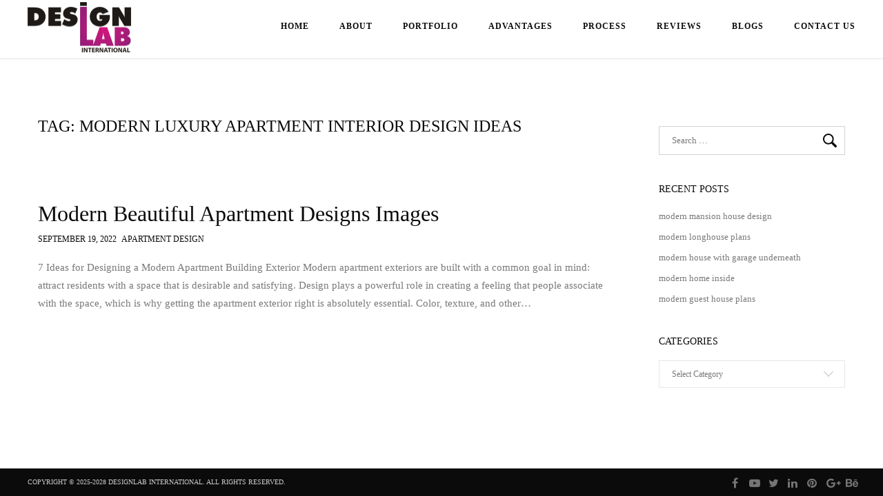

--- FILE ---
content_type: text/html; charset=UTF-8
request_url: https://www.designlabinternational.com/tag/modern-luxury-apartment-interior-design-ideas/
body_size: 13646
content:
<!DOCTYPE html>
<html lang="en-US">
	<head>
		<meta charset="UTF-8">
		<meta name="viewport" content="width=device-width, initial-scale=1, maximum-scale=1"/>
        <link rel="profile" href="http://gmpg.org/xfn/11">
	    		<title> &raquo; Modern luxury apartment interior design ideas</title>
		<meta http-equiv="content-type" content="text/html;charset=UTF-8" />
		<meta name="p:domain_verify" content="f977f413e7fbb83f9e190366ee7504ba"/>
		<!-- Global site tag (gtag.js) - Google Analytics -->
        <script async src="https://www.googletagmanager.com/gtag/js?id=UA-71337629-1"></script>
        <script>
          window.dataLayer = window.dataLayer || [];
          function gtag(){dataLayer.push(arguments);}
          gtag('js', new Date());
        
          gtag('config', 'UA-71337629-1');
        </script>
        <meta name="google-site-verification" content="6DdQgdqNS_Qn2wKuybpVYTlEN1ski88TRi6n18DL45w" />
		<link rel="shortcut icon" href="https://www.designlabinternational.com/wp-content/themes/bauhaus-child/favicon.ico" type="image/x-icon" />
        <link rel="apple-touch-icon-precomposed" sizes="144x144" href="https://www.designlabinternational.com/wp-content/themes/bauhaus-child/apple-touch-icon-144x144.png" />
        <link rel="apple-touch-icon-precomposed" sizes="152x152" href="https://www.designlabinternational.com/wp-content/themes/bauhaus-child/apple-touch-icon-152x152.png" />
        <link rel="icon" type="image/png" href="https://www.designlabinternational.com/wp-content/themes/bauhaus-child/favicon-32x32.png" sizes="32x32" />
        <link rel="icon" type="image/png" href="https://www.designlabinternational.com/wp-content/themes/bauhaus-child/favicon-16x16.png" sizes="16x16" />

        <link rel="alternate" type="application/rss+xml" title="3D Architectural Rendering Services | Interior Design Styles RSS Feed" href="https://www.designlabinternational.com/feed/">
        
        <script type=”application/ld+json”>
			{ “@context” : “http://schema.org”,
			“@type” : “Organization”,
			“name” : “DesignLAB International ”,
			“url” : “http://www.designlabinternational.com/”,
			“sameAs” : [ “https://www.facebook.com/designlabinternational”,
			“https://twitter.com/DesignLAB_Int”,
			"https://www.linkedin.com/company/designlab-international-abs-groups",
			“https://plus.google.com/+absitdesignlab”]
			}
		</script>
        <!-- wp_header -->
        <title>Modern luxury apartment interior design ideas &#8211; 3D Architectural Rendering Services | Interior Design Styles</title>
<meta name='robots' content='max-image-preview:large' />
	<style>img:is([sizes="auto" i], [sizes^="auto," i]) { contain-intrinsic-size: 3000px 1500px }</style>
	<link rel="alternate" type="application/rss+xml" title="3D Architectural Rendering Services | Interior Design Styles &raquo; Feed" href="https://www.designlabinternational.com/feed/" />
<link rel="alternate" type="application/rss+xml" title="3D Architectural Rendering Services | Interior Design Styles &raquo; Comments Feed" href="https://www.designlabinternational.com/comments/feed/" />
<link rel="alternate" type="application/rss+xml" title="3D Architectural Rendering Services | Interior Design Styles &raquo; Modern luxury apartment interior design ideas Tag Feed" href="https://www.designlabinternational.com/tag/modern-luxury-apartment-interior-design-ideas/feed/" />
<script type="text/javascript">
/* <![CDATA[ */
window._wpemojiSettings = {"baseUrl":"https:\/\/s.w.org\/images\/core\/emoji\/15.0.3\/72x72\/","ext":".png","svgUrl":"https:\/\/s.w.org\/images\/core\/emoji\/15.0.3\/svg\/","svgExt":".svg","source":{"concatemoji":"https:\/\/www.designlabinternational.com\/wp-includes\/js\/wp-emoji-release.min.js?ver=6.7.4"}};
/*! This file is auto-generated */
!function(i,n){var o,s,e;function c(e){try{var t={supportTests:e,timestamp:(new Date).valueOf()};sessionStorage.setItem(o,JSON.stringify(t))}catch(e){}}function p(e,t,n){e.clearRect(0,0,e.canvas.width,e.canvas.height),e.fillText(t,0,0);var t=new Uint32Array(e.getImageData(0,0,e.canvas.width,e.canvas.height).data),r=(e.clearRect(0,0,e.canvas.width,e.canvas.height),e.fillText(n,0,0),new Uint32Array(e.getImageData(0,0,e.canvas.width,e.canvas.height).data));return t.every(function(e,t){return e===r[t]})}function u(e,t,n){switch(t){case"flag":return n(e,"\ud83c\udff3\ufe0f\u200d\u26a7\ufe0f","\ud83c\udff3\ufe0f\u200b\u26a7\ufe0f")?!1:!n(e,"\ud83c\uddfa\ud83c\uddf3","\ud83c\uddfa\u200b\ud83c\uddf3")&&!n(e,"\ud83c\udff4\udb40\udc67\udb40\udc62\udb40\udc65\udb40\udc6e\udb40\udc67\udb40\udc7f","\ud83c\udff4\u200b\udb40\udc67\u200b\udb40\udc62\u200b\udb40\udc65\u200b\udb40\udc6e\u200b\udb40\udc67\u200b\udb40\udc7f");case"emoji":return!n(e,"\ud83d\udc26\u200d\u2b1b","\ud83d\udc26\u200b\u2b1b")}return!1}function f(e,t,n){var r="undefined"!=typeof WorkerGlobalScope&&self instanceof WorkerGlobalScope?new OffscreenCanvas(300,150):i.createElement("canvas"),a=r.getContext("2d",{willReadFrequently:!0}),o=(a.textBaseline="top",a.font="600 32px Arial",{});return e.forEach(function(e){o[e]=t(a,e,n)}),o}function t(e){var t=i.createElement("script");t.src=e,t.defer=!0,i.head.appendChild(t)}"undefined"!=typeof Promise&&(o="wpEmojiSettingsSupports",s=["flag","emoji"],n.supports={everything:!0,everythingExceptFlag:!0},e=new Promise(function(e){i.addEventListener("DOMContentLoaded",e,{once:!0})}),new Promise(function(t){var n=function(){try{var e=JSON.parse(sessionStorage.getItem(o));if("object"==typeof e&&"number"==typeof e.timestamp&&(new Date).valueOf()<e.timestamp+604800&&"object"==typeof e.supportTests)return e.supportTests}catch(e){}return null}();if(!n){if("undefined"!=typeof Worker&&"undefined"!=typeof OffscreenCanvas&&"undefined"!=typeof URL&&URL.createObjectURL&&"undefined"!=typeof Blob)try{var e="postMessage("+f.toString()+"("+[JSON.stringify(s),u.toString(),p.toString()].join(",")+"));",r=new Blob([e],{type:"text/javascript"}),a=new Worker(URL.createObjectURL(r),{name:"wpTestEmojiSupports"});return void(a.onmessage=function(e){c(n=e.data),a.terminate(),t(n)})}catch(e){}c(n=f(s,u,p))}t(n)}).then(function(e){for(var t in e)n.supports[t]=e[t],n.supports.everything=n.supports.everything&&n.supports[t],"flag"!==t&&(n.supports.everythingExceptFlag=n.supports.everythingExceptFlag&&n.supports[t]);n.supports.everythingExceptFlag=n.supports.everythingExceptFlag&&!n.supports.flag,n.DOMReady=!1,n.readyCallback=function(){n.DOMReady=!0}}).then(function(){return e}).then(function(){var e;n.supports.everything||(n.readyCallback(),(e=n.source||{}).concatemoji?t(e.concatemoji):e.wpemoji&&e.twemoji&&(t(e.twemoji),t(e.wpemoji)))}))}((window,document),window._wpemojiSettings);
/* ]]> */
</script>

<style id='wp-emoji-styles-inline-css' type='text/css'>

	img.wp-smiley, img.emoji {
		display: inline !important;
		border: none !important;
		box-shadow: none !important;
		height: 1em !important;
		width: 1em !important;
		margin: 0 0.07em !important;
		vertical-align: -0.1em !important;
		background: none !important;
		padding: 0 !important;
	}
</style>
<link rel='stylesheet' id='wp-block-library-css' href='https://www.designlabinternational.com/wp-includes/css/dist/block-library/style.min.css?ver=6.7.4' type='text/css' media='all' />
<style id='classic-theme-styles-inline-css' type='text/css'>
/*! This file is auto-generated */
.wp-block-button__link{color:#fff;background-color:#32373c;border-radius:9999px;box-shadow:none;text-decoration:none;padding:calc(.667em + 2px) calc(1.333em + 2px);font-size:1.125em}.wp-block-file__button{background:#32373c;color:#fff;text-decoration:none}
</style>
<style id='global-styles-inline-css' type='text/css'>
:root{--wp--preset--aspect-ratio--square: 1;--wp--preset--aspect-ratio--4-3: 4/3;--wp--preset--aspect-ratio--3-4: 3/4;--wp--preset--aspect-ratio--3-2: 3/2;--wp--preset--aspect-ratio--2-3: 2/3;--wp--preset--aspect-ratio--16-9: 16/9;--wp--preset--aspect-ratio--9-16: 9/16;--wp--preset--color--black: #000000;--wp--preset--color--cyan-bluish-gray: #abb8c3;--wp--preset--color--white: #ffffff;--wp--preset--color--pale-pink: #f78da7;--wp--preset--color--vivid-red: #cf2e2e;--wp--preset--color--luminous-vivid-orange: #ff6900;--wp--preset--color--luminous-vivid-amber: #fcb900;--wp--preset--color--light-green-cyan: #7bdcb5;--wp--preset--color--vivid-green-cyan: #00d084;--wp--preset--color--pale-cyan-blue: #8ed1fc;--wp--preset--color--vivid-cyan-blue: #0693e3;--wp--preset--color--vivid-purple: #9b51e0;--wp--preset--gradient--vivid-cyan-blue-to-vivid-purple: linear-gradient(135deg,rgba(6,147,227,1) 0%,rgb(155,81,224) 100%);--wp--preset--gradient--light-green-cyan-to-vivid-green-cyan: linear-gradient(135deg,rgb(122,220,180) 0%,rgb(0,208,130) 100%);--wp--preset--gradient--luminous-vivid-amber-to-luminous-vivid-orange: linear-gradient(135deg,rgba(252,185,0,1) 0%,rgba(255,105,0,1) 100%);--wp--preset--gradient--luminous-vivid-orange-to-vivid-red: linear-gradient(135deg,rgba(255,105,0,1) 0%,rgb(207,46,46) 100%);--wp--preset--gradient--very-light-gray-to-cyan-bluish-gray: linear-gradient(135deg,rgb(238,238,238) 0%,rgb(169,184,195) 100%);--wp--preset--gradient--cool-to-warm-spectrum: linear-gradient(135deg,rgb(74,234,220) 0%,rgb(151,120,209) 20%,rgb(207,42,186) 40%,rgb(238,44,130) 60%,rgb(251,105,98) 80%,rgb(254,248,76) 100%);--wp--preset--gradient--blush-light-purple: linear-gradient(135deg,rgb(255,206,236) 0%,rgb(152,150,240) 100%);--wp--preset--gradient--blush-bordeaux: linear-gradient(135deg,rgb(254,205,165) 0%,rgb(254,45,45) 50%,rgb(107,0,62) 100%);--wp--preset--gradient--luminous-dusk: linear-gradient(135deg,rgb(255,203,112) 0%,rgb(199,81,192) 50%,rgb(65,88,208) 100%);--wp--preset--gradient--pale-ocean: linear-gradient(135deg,rgb(255,245,203) 0%,rgb(182,227,212) 50%,rgb(51,167,181) 100%);--wp--preset--gradient--electric-grass: linear-gradient(135deg,rgb(202,248,128) 0%,rgb(113,206,126) 100%);--wp--preset--gradient--midnight: linear-gradient(135deg,rgb(2,3,129) 0%,rgb(40,116,252) 100%);--wp--preset--font-size--small: 13px;--wp--preset--font-size--medium: 20px;--wp--preset--font-size--large: 36px;--wp--preset--font-size--x-large: 42px;--wp--preset--spacing--20: 0.44rem;--wp--preset--spacing--30: 0.67rem;--wp--preset--spacing--40: 1rem;--wp--preset--spacing--50: 1.5rem;--wp--preset--spacing--60: 2.25rem;--wp--preset--spacing--70: 3.38rem;--wp--preset--spacing--80: 5.06rem;--wp--preset--shadow--natural: 6px 6px 9px rgba(0, 0, 0, 0.2);--wp--preset--shadow--deep: 12px 12px 50px rgba(0, 0, 0, 0.4);--wp--preset--shadow--sharp: 6px 6px 0px rgba(0, 0, 0, 0.2);--wp--preset--shadow--outlined: 6px 6px 0px -3px rgba(255, 255, 255, 1), 6px 6px rgba(0, 0, 0, 1);--wp--preset--shadow--crisp: 6px 6px 0px rgba(0, 0, 0, 1);}:where(.is-layout-flex){gap: 0.5em;}:where(.is-layout-grid){gap: 0.5em;}body .is-layout-flex{display: flex;}.is-layout-flex{flex-wrap: wrap;align-items: center;}.is-layout-flex > :is(*, div){margin: 0;}body .is-layout-grid{display: grid;}.is-layout-grid > :is(*, div){margin: 0;}:where(.wp-block-columns.is-layout-flex){gap: 2em;}:where(.wp-block-columns.is-layout-grid){gap: 2em;}:where(.wp-block-post-template.is-layout-flex){gap: 1.25em;}:where(.wp-block-post-template.is-layout-grid){gap: 1.25em;}.has-black-color{color: var(--wp--preset--color--black) !important;}.has-cyan-bluish-gray-color{color: var(--wp--preset--color--cyan-bluish-gray) !important;}.has-white-color{color: var(--wp--preset--color--white) !important;}.has-pale-pink-color{color: var(--wp--preset--color--pale-pink) !important;}.has-vivid-red-color{color: var(--wp--preset--color--vivid-red) !important;}.has-luminous-vivid-orange-color{color: var(--wp--preset--color--luminous-vivid-orange) !important;}.has-luminous-vivid-amber-color{color: var(--wp--preset--color--luminous-vivid-amber) !important;}.has-light-green-cyan-color{color: var(--wp--preset--color--light-green-cyan) !important;}.has-vivid-green-cyan-color{color: var(--wp--preset--color--vivid-green-cyan) !important;}.has-pale-cyan-blue-color{color: var(--wp--preset--color--pale-cyan-blue) !important;}.has-vivid-cyan-blue-color{color: var(--wp--preset--color--vivid-cyan-blue) !important;}.has-vivid-purple-color{color: var(--wp--preset--color--vivid-purple) !important;}.has-black-background-color{background-color: var(--wp--preset--color--black) !important;}.has-cyan-bluish-gray-background-color{background-color: var(--wp--preset--color--cyan-bluish-gray) !important;}.has-white-background-color{background-color: var(--wp--preset--color--white) !important;}.has-pale-pink-background-color{background-color: var(--wp--preset--color--pale-pink) !important;}.has-vivid-red-background-color{background-color: var(--wp--preset--color--vivid-red) !important;}.has-luminous-vivid-orange-background-color{background-color: var(--wp--preset--color--luminous-vivid-orange) !important;}.has-luminous-vivid-amber-background-color{background-color: var(--wp--preset--color--luminous-vivid-amber) !important;}.has-light-green-cyan-background-color{background-color: var(--wp--preset--color--light-green-cyan) !important;}.has-vivid-green-cyan-background-color{background-color: var(--wp--preset--color--vivid-green-cyan) !important;}.has-pale-cyan-blue-background-color{background-color: var(--wp--preset--color--pale-cyan-blue) !important;}.has-vivid-cyan-blue-background-color{background-color: var(--wp--preset--color--vivid-cyan-blue) !important;}.has-vivid-purple-background-color{background-color: var(--wp--preset--color--vivid-purple) !important;}.has-black-border-color{border-color: var(--wp--preset--color--black) !important;}.has-cyan-bluish-gray-border-color{border-color: var(--wp--preset--color--cyan-bluish-gray) !important;}.has-white-border-color{border-color: var(--wp--preset--color--white) !important;}.has-pale-pink-border-color{border-color: var(--wp--preset--color--pale-pink) !important;}.has-vivid-red-border-color{border-color: var(--wp--preset--color--vivid-red) !important;}.has-luminous-vivid-orange-border-color{border-color: var(--wp--preset--color--luminous-vivid-orange) !important;}.has-luminous-vivid-amber-border-color{border-color: var(--wp--preset--color--luminous-vivid-amber) !important;}.has-light-green-cyan-border-color{border-color: var(--wp--preset--color--light-green-cyan) !important;}.has-vivid-green-cyan-border-color{border-color: var(--wp--preset--color--vivid-green-cyan) !important;}.has-pale-cyan-blue-border-color{border-color: var(--wp--preset--color--pale-cyan-blue) !important;}.has-vivid-cyan-blue-border-color{border-color: var(--wp--preset--color--vivid-cyan-blue) !important;}.has-vivid-purple-border-color{border-color: var(--wp--preset--color--vivid-purple) !important;}.has-vivid-cyan-blue-to-vivid-purple-gradient-background{background: var(--wp--preset--gradient--vivid-cyan-blue-to-vivid-purple) !important;}.has-light-green-cyan-to-vivid-green-cyan-gradient-background{background: var(--wp--preset--gradient--light-green-cyan-to-vivid-green-cyan) !important;}.has-luminous-vivid-amber-to-luminous-vivid-orange-gradient-background{background: var(--wp--preset--gradient--luminous-vivid-amber-to-luminous-vivid-orange) !important;}.has-luminous-vivid-orange-to-vivid-red-gradient-background{background: var(--wp--preset--gradient--luminous-vivid-orange-to-vivid-red) !important;}.has-very-light-gray-to-cyan-bluish-gray-gradient-background{background: var(--wp--preset--gradient--very-light-gray-to-cyan-bluish-gray) !important;}.has-cool-to-warm-spectrum-gradient-background{background: var(--wp--preset--gradient--cool-to-warm-spectrum) !important;}.has-blush-light-purple-gradient-background{background: var(--wp--preset--gradient--blush-light-purple) !important;}.has-blush-bordeaux-gradient-background{background: var(--wp--preset--gradient--blush-bordeaux) !important;}.has-luminous-dusk-gradient-background{background: var(--wp--preset--gradient--luminous-dusk) !important;}.has-pale-ocean-gradient-background{background: var(--wp--preset--gradient--pale-ocean) !important;}.has-electric-grass-gradient-background{background: var(--wp--preset--gradient--electric-grass) !important;}.has-midnight-gradient-background{background: var(--wp--preset--gradient--midnight) !important;}.has-small-font-size{font-size: var(--wp--preset--font-size--small) !important;}.has-medium-font-size{font-size: var(--wp--preset--font-size--medium) !important;}.has-large-font-size{font-size: var(--wp--preset--font-size--large) !important;}.has-x-large-font-size{font-size: var(--wp--preset--font-size--x-large) !important;}
:where(.wp-block-post-template.is-layout-flex){gap: 1.25em;}:where(.wp-block-post-template.is-layout-grid){gap: 1.25em;}
:where(.wp-block-columns.is-layout-flex){gap: 2em;}:where(.wp-block-columns.is-layout-grid){gap: 2em;}
:root :where(.wp-block-pullquote){font-size: 1.5em;line-height: 1.6;}
</style>
<link rel='stylesheet' id='ap-front-styles-css' href='https://www.designlabinternational.com/wp-content/plugins/accesspress-anonymous-post/css/frontend-style.css?ver=2.8.2' type='text/css' media='all' />
<link rel='stylesheet' id='contact-form-7-css' href='https://www.designlabinternational.com/wp-content/plugins/contact-form-7/includes/css/styles.css?ver=6.0.3' type='text/css' media='all' />
<link rel='stylesheet' id='rs-plugin-settings-css' href='https://www.designlabinternational.com/wp-content/plugins/revslider/public/assets/css/settings.css?ver=5.4.8.3' type='text/css' media='all' />
<style id='rs-plugin-settings-inline-css' type='text/css'>
#rs-demo-id {}
</style>
<link rel='stylesheet' id='wp-review-slider-pro-public_combine-css' href='https://www.designlabinternational.com/wp-content/plugins/wp-google-places-review-slider/public/css/wprev-public_combine.css?ver=15.7' type='text/css' media='all' />
<link rel='stylesheet' id='font-awesome-css' href='https://www.designlabinternational.com/wp-content/themes/bauhaus/css/font-awesome.min.css?ver=4.5.0' type='text/css' media='all' />
<link rel='stylesheet' id='ball-clip-rotate-style-css' href='https://www.designlabinternational.com/wp-content/themes/bauhaus/css/ball-clip-rotate.css?ver=6.7.4' type='text/css' media='all' />
<link rel='stylesheet' id='bxslider-style-css' href='https://www.designlabinternational.com/wp-content/themes/bauhaus/css/bxslider.css?ver=6.7.4' type='text/css' media='all' />
<link rel='stylesheet' id='fancybox-style-css' href='https://www.designlabinternational.com/wp-content/themes/bauhaus/css/fancybox.css?ver=6.7.4' type='text/css' media='all' />
<link rel='stylesheet' id='jscrollpane-style-css' href='https://www.designlabinternational.com/wp-content/themes/bauhaus/css/jscrollpane.css?ver=6.7.4' type='text/css' media='all' />
<link rel='stylesheet' id='unitheme-styles-css' href='https://www.designlabinternational.com/wp-content/themes/bauhaus/style.css?ver=1.3.6' type='text/css' media='all' />
<link rel='stylesheet' id='unitheme-adaptive-css' href='https://www.designlabinternational.com/wp-content/themes/bauhaus/css/adaptive.css?ver=1.3.9' type='text/css' media='screen' />
<link rel='stylesheet' id='unichild-styles-css' href='https://www.designlabinternational.com/wp-content/themes/bauhaus-child/style.css?ver=1.3.9' type='text/css' media='screen' />
<link rel='stylesheet' id='bsf-Defaults-css' href='https://www.designlabinternational.com/wp-content/uploads/smile_fonts/Defaults/Defaults.css?ver=3.19.26' type='text/css' media='all' />
<script type="text/javascript" src="https://www.designlabinternational.com/wp-includes/js/jquery/jquery.min.js?ver=3.7.1" id="jquery-core-js"></script>
<script type="text/javascript" src="https://www.designlabinternational.com/wp-includes/js/jquery/jquery-migrate.min.js?ver=3.4.1" id="jquery-migrate-js"></script>
<script type="text/javascript" src="https://www.designlabinternational.com/wp-content/plugins/revslider/public/assets/js/jquery.themepunch.tools.min.js?ver=5.4.8.3" id="tp-tools-js"></script>
<script type="text/javascript" src="https://www.designlabinternational.com/wp-content/plugins/revslider/public/assets/js/jquery.themepunch.revolution.min.js?ver=5.4.8.3" id="revmin-js"></script>
<!--[if lt IE 9]>
<script type="text/javascript" src="https://www.designlabinternational.com/wp-content/themes/bauhaus/js/html5.js?ver=3.7.3" id="html5-js"></script>
<![endif]-->
<script type="text/javascript" src="https://www.designlabinternational.com/wp-includes/js/imagesloaded.min.js?ver=5.0.0" id="imagesloaded-js"></script>
<script type="text/javascript" src="https://www.designlabinternational.com/wp-includes/js/masonry.min.js?ver=4.2.2" id="masonry-js"></script>
<script type="text/javascript" src="https://www.designlabinternational.com/wp-includes/js/jquery/jquery.masonry.min.js?ver=3.1.2b" id="jquery-masonry-js"></script>
<script type="text/javascript" src="https://www.designlabinternational.com/wp-content/themes/bauhaus/js/jquery.bxslider.min.js?ver=4.2.5" id="jquery-bxslider-min-js"></script>
<script type="text/javascript" src="https://www.designlabinternational.com/wp-content/themes/bauhaus/js/jquery.BlackAndWhite.js?ver=4.1.2" id="jquery-blackandwhite-js"></script>
<script type="text/javascript" src="https://www.designlabinternational.com/wp-content/themes/bauhaus/js/jquery.fancybox.pack.js?ver=2.1.5" id="jquery-fancybox-js"></script>
<script type="text/javascript" src="https://www.designlabinternational.com/wp-content/themes/bauhaus/js/isotope.pkgd.min.js?ver=2.2.2" id="isotope-min-js"></script>
<script type="text/javascript" src="https://www.designlabinternational.com/wp-content/themes/bauhaus/js/jquery.mousewheel.js?ver=3.1.9" id="jquery-mousewheel-js"></script>
<script type="text/javascript" src="https://www.designlabinternational.com/wp-content/themes/bauhaus/js/jquery.jscrollpane.min.js?ver=2.0.19" id="jquery-jscrollpane-min-js"></script>
<script type="text/javascript" src="https://www.designlabinternational.com/wp-content/themes/bauhaus/js/jquery.dotdotdot.min.js?ver=1.2.2" id="jquery-dotdotdot-min-js"></script>
<script type="text/javascript" src="https://www.designlabinternational.com/wp-content/themes/bauhaus/js/jquery.blockUI.js?ver=2.70.0" id="jquery-blockui-js"></script>
<script type="text/javascript" id="jquery-parsley-js-extra">
/* <![CDATA[ */
var uni_bauhaus_theme_parsley_loc = {"defaultMessage":"This value seems to be invalid.","type_email":"This value should be a valid email.","type_url":"This value should be a valid url.","type_number":"This value should be a valid number.","type_digits":"This value should be digits.","type_alphanum":"This value should be alphanumeric.","type_integer":"This value should be a valid integer.","notblank":"This value should not be blank.","required":"This value is required.","pattern":"This value seems to be invalid.","min":"This value should be greater than or equal to %s.","max":"This value should be lower than or equal to %s.","range":"This value should be between %s and %s.","minlength":"This value is too short. It should have %s characters or more.","maxlength":"This value is too long. It should have %s characters or fewer.","length":"This value length is invalid. It should be between %s and %s characters long.","mincheck":"You must select at least %s choices.","maxcheck":"You must select %s choices or fewer.","check":"You must select between %s and %s choices.","equalto":"This value should be the same.","dateiso":"This value should be a valid date (YYYY-MM-DD).","minwords":"This value is too short. It should have %s words or more.","maxwords":"This value is too long. It should have %s words or fewer.","words":"This value length is invalid. It should be between %s and %s words long.","gt":"This value should be greater.","gte":"This value should be greater or equal.","lt":"This value should be less.","lte":"This value should be less or equal.","notequalto":"This value should be different."};
/* ]]> */
</script>
<script type="text/javascript" src="https://www.designlabinternational.com/wp-content/themes/bauhaus/js/parsley.min.js?ver=2.3.11" id="jquery-parsley-js"></script>
<script type="text/javascript" src="https://www.designlabinternational.com/wp-content/themes/bauhaus/js/parsley/i18n/en.js?ver=2.3.11" id="parsley-localization-js"></script>
<script type="text/javascript" id="uni-bauhaus-theme-script-js-extra">
/* <![CDATA[ */
var uni_bauhaus_theme_var = {"site_url":"https:\/\/www.designlabinternational.com\/","ajax_url":"https:\/\/www.designlabinternational.com\/wp-admin\/admin-ajax.php","is_home":"no","locale":"en","error_msg":"Error!"};
/* ]]> */
</script>
<script type="text/javascript" src="https://www.designlabinternational.com/wp-content/themes/bauhaus/js/script.js?ver=1.3.8" id="uni-bauhaus-theme-script-js"></script>
<script></script><link rel="https://api.w.org/" href="https://www.designlabinternational.com/wp-json/" /><link rel="alternate" title="JSON" type="application/json" href="https://www.designlabinternational.com/wp-json/wp/v2/tags/4381" /><link rel="EditURI" type="application/rsd+xml" title="RSD" href="https://www.designlabinternational.com/xmlrpc.php?rsd" />
<meta name="generator" content="WordPress 6.7.4" />
<style type="text/css">
/* regular text */
body, table, input, textarea, select, li, button, p, blockquote, ol, dl, form, pre, th, td, a {
font-family: Arial, sans-serif;}

.sidebar-widget label, .singlePost .su-spoiler-title, .singlePost .su-service-title, .singlePost .su-heading-style-default .su-heading-inner,
.singlePost .su-divider a, .singlePost .su-quote-cite a, .singlePost .su-tabs-nav span, .linkToHome, .linkToHome:visited,
#commentform #submit, .comment-wrapper cite a, .comment-wrapper cite, .logged-in-as a, .logged-in-as a:visited,
.comment-edit-link, .comment-edit-link:visited, .comment-reply-link, .comment-reply-link:visited,
.commentsBox .comment-reply-title a, .commentsBox .comment-reply-title a:visited,
.commentsBox .comments-title, .commentsBox .comment-reply-title, .relatedPosts h3, .postPrev, .postNext, .singlePostTags span,
.singlePost table th a, .singlePost table th a:visited, .singlePost table th, .singlePost dt, .singlePost blockquote p cite,
.singlePost h1 a, .singlePost h2 a, .singlePost h3 a, .singlePost h4 a, .singlePost h5 a, .singlePost h6 a,
.singlePost h1, .singlePost h2, .singlePost h3, .singlePost h4, .singlePost h5, .singlePost h6, .sidebar-widget h3,
.pagination ul li, .pagination ul li a, .pagination ul li a:visited, .blog2ArchiveItem h3 a, .blog2ArchiveItem h3 a:visited,
.archive .blockTitle + p, .blogArchiveItem h3 a, .blogArchiveItem h3 a:visited, .relatedPostsItem h4 a, .relatedPostsItem h4 a:visited,
.serviceDescText h4, .orderServiceItem, .orderServiceItem:visited, .serviceHead h4 span, .wpcf7-form input[type="submit"], .thm-btnSubmit,
.thm-btnSubmit, .contactItem h4, #sb_instagram .sbi_follow_btn a, #sb_instagram .sbi_header_text p, #sb_instagram .sb_instagram_header a,
.teamItem h4, .blockTitle, .screen1 h2, .portfolioItemV2Desc span, .portfolioItemV2SmallImg span, .filterPanel li a, .filterPanel li a:visited,
.copyright, .sendEmailLink, .sendEmailLink:visited, .homeContactInfoWrap h3, .testimonialAuthor strong, .ourServiceItemContent h4, .homeBlockTitle,
.learnMoreLink, .learnMoreLink:visited, .btn-seeMore, .btn-seeMore:visited, .btn-seeAll, .btn-seeAll:visited, .slideMeta h3,
.seeMoreLink, .seeMoreLink:visited, .homeScreenDesc h1, .homeScreenDesc span, .languageSelect ul li a, .languageSelect ul li a:visited,
.languageSelect span, .header2 .mainmenu li ul li a, .header2 .mainmenu li ul li a:visited,
.header1 .mainmenu li ul li a, .header1 .mainmenu li ul li a:visited, .mainmenu li a, .teamItemDesc h5,
.logo, .logo:visited {font-family: '', '';}

.contentLeft, .singlePost .su-slider-slide-title, .singlePost .su-carousel .su-carousel-slide-title, #uni_popup, .contactForm .wpcf7-validation-errors,
.parsley-errors-list li, .page404Content p, .page404Content h1, .singleProjectDescText ol li:before, .singleProjectDescText ul li, .singleProjectDescText ol li,
.singleProjectDescText p, .singleProjectDescItem p, .singleProjectDesc h1, #commentform textarea, #commentform input[type="text"],
.comment-content p a, .comment-content p a:visited, .comment-content p, .comment-awaiting-moderation, .comment-metadata time,
.bypostauthor .comment-wrapper .uni-post-author, .logged-in-as, .relatedPostsItem, .singlePostTags a, .singlePostTags a:visited,
.singlePostTags, .singlePost address, .singlePost table td a, .singlePost table td a:visited, .singlePost table td,
.singlePost .wp-caption-text, .singlePost .gallery-caption, .singlePost dd, .singlePost blockquote p a, .singlePost blockquote p a:visited,
.singlePost blockquote p, .singlePost ul li a, .singlePost ul li a:visited, .singlePost ol li a, .singlePost ol li a:visited,
.singlePost ol li:before, .singlePost ul li, .singlePost ol li,
.singlePost dt a, .singlePost dt a:visited, .singlePost dd a, .singlePost dd a:visited, .singlePost p a, .singlePost p a:visited,
.singlePost, .singlePost p, .tagcloud a, .tagcloud a:visited, #wp-calendar tfoot td a, #wp-calendar tfoot td a:visited,
#wp-calendar tbody td, #wp-calendar thead th, #wp-calendar caption, .sidebar-widget .search-form .search-field,
.sidebar-widget li a, .sidebar-widget li a:visited, .sidebar-widget .menu-item a,
.sidebar-widget .menu-item a:visited, .sidebar-widget .cat-item a, .sidebar-widget .cat-item a:visited,
.sidebar-widget li, .sidebar-widget .cat-item, .sidebar-widget .menu-item, .portfolioItemV4Meta h3 span, .portfolioItemV4Meta p,
.sidebar-widget .textwidget, .blog2ArchiveItem p, .postTime, .archiveItemMeta, .singlePostMeta, .categoryLink, .categoryLink:visited,
.blogArchiveItem, .serviceDescText p, .serviceDesc p, .servicePrice p, .wpcf7-form textarea, .formTextarea, .wpcf7-form input:not(.wpcf7-submit), .formInput,
.formTextarea, .formInput, .contactForm .wpcf7-form p, .contactForm p, .orderServiceFormWrap p, .contactItem p, .contactItem p a, .contactItem p a:visited,
.teamItem p, .storyWrap p, .screen1 p, .portfolioItemV3Desc h3, .portfolioItemV2Desc p, .portfolioItemV2Desc h4, .portfolioItemV1Desc h3,
.testimonialItem p, .ourServiceItemContent p, .ourServiceItemContent span, .contactInfo2 p,
.aboutUsDesc h3, .teamItemDesc p, .teamItemDesc div.teamItemDescText, .storyWrap .fcell, .storyWrap .scell, .ourServiceBlockDesc, .storyWrap .fullcell,
.aboutUsDesc p {font-family: '';}
</style>
    <meta name="generator" content="Powered by WPBakery Page Builder - drag and drop page builder for WordPress."/>
<meta name="generator" content="Powered by Slider Revolution 5.4.8.3 - responsive, Mobile-Friendly Slider Plugin for WordPress with comfortable drag and drop interface." />
<link rel="icon" href="https://www.designlabinternational.com/wp-content/uploads/2024/10/favicon.png" sizes="32x32" />
<link rel="icon" href="https://www.designlabinternational.com/wp-content/uploads/2024/10/favicon.png" sizes="192x192" />
<link rel="apple-touch-icon" href="https://www.designlabinternational.com/wp-content/uploads/2024/10/favicon.png" />
<meta name="msapplication-TileImage" content="https://www.designlabinternational.com/wp-content/uploads/2024/10/favicon.png" />
<script type="text/javascript">function setREVStartSize(e){									
						try{ e.c=jQuery(e.c);var i=jQuery(window).width(),t=9999,r=0,n=0,l=0,f=0,s=0,h=0;
							if(e.responsiveLevels&&(jQuery.each(e.responsiveLevels,function(e,f){f>i&&(t=r=f,l=e),i>f&&f>r&&(r=f,n=e)}),t>r&&(l=n)),f=e.gridheight[l]||e.gridheight[0]||e.gridheight,s=e.gridwidth[l]||e.gridwidth[0]||e.gridwidth,h=i/s,h=h>1?1:h,f=Math.round(h*f),"fullscreen"==e.sliderLayout){var u=(e.c.width(),jQuery(window).height());if(void 0!=e.fullScreenOffsetContainer){var c=e.fullScreenOffsetContainer.split(",");if (c) jQuery.each(c,function(e,i){u=jQuery(i).length>0?u-jQuery(i).outerHeight(!0):u}),e.fullScreenOffset.split("%").length>1&&void 0!=e.fullScreenOffset&&e.fullScreenOffset.length>0?u-=jQuery(window).height()*parseInt(e.fullScreenOffset,0)/100:void 0!=e.fullScreenOffset&&e.fullScreenOffset.length>0&&(u-=parseInt(e.fullScreenOffset,0))}f=u}else void 0!=e.minHeight&&f<e.minHeight&&(f=e.minHeight);e.c.closest(".rev_slider_wrapper").css({height:f})					
						}catch(d){console.log("Failure at Presize of Slider:"+d)}						
					};</script>
<noscript><style> .wpb_animate_when_almost_visible { opacity: 1; }</style></noscript>		<!-- Google tag (gtag.js) -->
		<script async src="https://www.googletagmanager.com/gtag/js?id=G-13X5B6EDST">
		</script>
		<script>
		  window.dataLayer = window.dataLayer || [];
		  function gtag(){dataLayer.push(arguments);}
		  gtag('js', new Date());

		  gtag('config', 'G-13X5B6EDST');
		</script>
		<!-- End Google Tag Manager -->
	</head>
<body class="archive tag tag-modern-luxury-apartment-interior-design-ideas tag-4381 wpb-js-composer js-comp-ver-8.1 vc_responsive">

    <div class="loaderWrap">
        <div class="la-ball-clip-rotate la-dark">
            <div></div>
        </div>
    </div>
    	<header class="header1 clear">
        		<a href="https://www.designlabinternational.com/" title="3D Architectural Rendering Services | Interior Design Styles" rel="home" itemprop="url" class="logo clear" style="height:73px;padding-left:150px;line-height:73px;">
            <img width="300" height="148" src="https://www.designlabinternational.com/wp-content/uploads/2014/12/design-logol.png" class="mainLogo uni-custom-logo-a" alt="" itemprop="logo" style="height:73px;width:150px;" decoding="async" srcset="https://www.designlabinternational.com/wp-content/uploads/2014/12/design-logol.png 300w, https://www.designlabinternational.com/wp-content/uploads/2014/12/design-logol-160x79.png 160w" sizes="(max-width: 300px) 100vw, 300px" />            		    <span style="line-height: 73px;">3D Architectural Rendering Services | Interior Design Styles</span>
                    </a>
        
        <a href="#" title="Menu" class="showMobileMenu">
            <span></span>
            <span></span>
            <span></span>
            <span></span>
        </a>

        
        <style type="text/css">
            .mainmenu {margin-top: 30px!important;}
        </style>
        <ul id="menu-menu-1" class="mainmenu clear"><li id="menu-item-1243" class="menu-item menu-item-type-custom menu-item-object-custom menu-item-home menu-item-1243"><a href="http://www.designlabinternational.com/">Home</a></li>
<li id="menu-item-1244" class="menu-item menu-item-type-post_type menu-item-object-page menu-item-1244"><a href="https://www.designlabinternational.com/about/">About</a></li>
<li id="menu-item-1245" class="menu-item menu-item-type-post_type menu-item-object-page menu-item-1245"><a href="https://www.designlabinternational.com/portfolio-one/">Portfolio</a></li>
<li id="menu-item-1246" class="menu-item menu-item-type-post_type menu-item-object-page menu-item-1246"><a href="https://www.designlabinternational.com/advantages/">Advantages</a></li>
<li id="menu-item-1247" class="menu-item menu-item-type-post_type menu-item-object-page menu-item-1247"><a href="https://www.designlabinternational.com/process/">Process</a></li>
<li id="menu-item-1248" class="menu-item menu-item-type-post_type menu-item-object-page menu-item-1248"><a href="https://www.designlabinternational.com/reviews/">Reviews</a></li>
<li id="menu-item-1249" class="menu-item menu-item-type-post_type menu-item-object-page current_page_parent menu-item-1249"><a href="https://www.designlabinternational.com/blogs/">Blogs</a></li>
<li id="menu-item-1250" class="menu-item menu-item-type-post_type menu-item-object-page menu-item-1250"><a href="https://www.designlabinternational.com/contact-us/">Contact Us</a></li>
</ul>	</header>
    
	<section class="container">
		<div class="wrapper blog2Wrapper clear">
			<div class="contentLeft">

            <h1 class="blockTitle">Tag: Modern luxury apartment interior design ideas</h1>
            
                <div class="blog2Wrap">
        					<div class="blog2ArchiveItem">
					    <a href="https://www.designlabinternational.com/beautiful-apartment-designs/" class="archiveItemThumb" title="Modern Beautiful Apartment Designs Images">
                                                </a>
						<h3><a href="https://www.designlabinternational.com/beautiful-apartment-designs/" title="Modern Beautiful Apartment Designs Images">Modern Beautiful Apartment Designs Images</a></h3>
						<div class="archiveItemMeta">
                            <time class="postTime" datetime="2022-09-19">September 19, 2022</time>
                        <a href="https://www.designlabinternational.com/category/exterior-design/apartment-design/" class="categoryLink">Apartment Design</a>                        </div>
						<p><p>7 Ideas for Designing a Modern Apartment Building Exterior Modern apartment exteriors are built with a common goal in mind: attract residents with a space that is desirable and satisfying. Design plays a powerful role in creating a feeling that people associate with the space, which is why getting the apartment exterior right is absolutely essential. Color, texture, and other&#8230;</p>
</p>
					</div>
        
		        </div>

			    <div class="pagination clear">
        	    			    </div>

		    </div>

            			<div class="sidebarRight">
<div id="search-2" class="sidebar-widget widget_search"><form role="search" method="get" class="search-form" action="https://www.designlabinternational.com/">
				<label>
					<span class="screen-reader-text">Search for:</span>
					<input type="search" class="search-field" placeholder="Search &hellip;" value="" name="s" />
				</label>
				<input type="submit" class="search-submit" value="Search" />
			</form></div>
		<div id="recent-posts-2" class="sidebar-widget widget_recent_entries">
		<h3 class="widgettitle">Recent Posts</h3>
		<ul>
											<li>
					<a href="https://www.designlabinternational.com/modern-mansion-house-design/">modern mansion house design</a>
									</li>
											<li>
					<a href="https://www.designlabinternational.com/modern-longhouse-plans/">modern longhouse plans</a>
									</li>
											<li>
					<a href="https://www.designlabinternational.com/modern-house-with-garage-underneath/">modern house with garage underneath</a>
									</li>
											<li>
					<a href="https://www.designlabinternational.com/modern-home-inside/">modern home inside</a>
									</li>
											<li>
					<a href="https://www.designlabinternational.com/modern-guest-house-plans/">modern guest house plans</a>
									</li>
					</ul>

		</div><div id="categories-2" class="sidebar-widget widget_categories"><h3 class="widgettitle">Categories</h3><form action="https://www.designlabinternational.com" method="get"><label class="screen-reader-text" for="cat">Categories</label><select  name='cat' id='cat' class='postform'>
	<option value='-1'>Select Category</option>
	<option class="level-0" value="171">1 bhk Floor plan</option>
	<option class="level-0" value="178">1 bhk house Plan</option>
	<option class="level-0" value="4521">2 bedroom House</option>
	<option class="level-0" value="183">2 bhk house plan</option>
	<option class="level-0" value="526">2 Floor Exterior House/Home</option>
	<option class="level-0" value="4172">3 Bedroom House Plan</option>
	<option class="level-0" value="252">3 bhk floor plan</option>
	<option class="level-0" value="3425">3 Floor/Three Storey/3 Marla House</option>
	<option class="level-0" value="4178">4 Bedroom House Plan</option>
	<option class="level-0" value="4231">4 Storey House Design</option>
	<option class="level-0" value="7947">5 Bedroom House Plans</option>
	<option class="level-0" value="6703">5 floor house Design</option>
	<option class="level-0" value="739">Apartment Design</option>
	<option class="level-0" value="2">Architects</option>
	<option class="level-0" value="4816">Bar and Restaurant Design</option>
	<option class="level-0" value="775">Bathroom Design</option>
	<option class="level-0" value="203">bedroom design</option>
	<option class="level-0" value="373">Bird Eye View</option>
	<option class="level-0" value="924">building Design</option>
	<option class="level-0" value="6197">bunglow design</option>
	<option class="level-0" value="1176">Cabin Design</option>
	<option class="level-0" value="1584">Ceiling Design</option>
	<option class="level-0" value="1225">College Building</option>
	<option class="level-0" value="579">Colony Main Gate Designs</option>
	<option class="level-0" value="718">Commercial Building</option>
	<option class="level-0" value="7946">cottage Design</option>
	<option class="level-0" value="1940">Curtain Design</option>
	<option class="level-0" value="3">Designing</option>
	<option class="level-0" value="408">Dining Room</option>
	<option class="level-0" value="3142">double Storey House/2 Storey Home</option>
	<option class="level-0" value="425">Drawing Room</option>
	<option class="level-0" value="578">Exterior Design</option>
	<option class="level-0" value="261">Exterior House</option>
	<option class="level-0" value="536">g+1 commercial building</option>
	<option class="level-0" value="7948">Guest House Design</option>
	<option class="level-0" value="5459">Guest Room</option>
	<option class="level-0" value="1594">Gym Exterior Design</option>
	<option class="level-0" value="2689">Hair Salon/Spa/parlor</option>
	<option class="level-0" value="5827">Hall Design</option>
	<option class="level-0" value="5828">Home Thetre Design</option>
	<option class="level-0" value="569">Home with Shop</option>
	<option class="level-0" value="2192">Hotel Design</option>
	<option class="level-0" value="4">Interior Design</option>
	<option class="level-0" value="4863">Kids Bedroom Design</option>
	<option class="level-0" value="606">Kitchen Design</option>
	<option class="level-0" value="1395">Kitchen Dining Design</option>
	<option class="level-0" value="416">Living and Dining</option>
	<option class="level-0" value="190">living room</option>
	<option class="level-0" value="662">Living Room With TV</option>
	<option class="level-0" value="354">Lobby Design</option>
	<option class="level-0" value="7095">Mansion Design</option>
	<option class="level-0" value="936">meeting room</option>
	<option class="level-0" value="545">Office Building</option>
	<option class="level-0" value="765">office design</option>
	<option class="level-0" value="7289">one bedroom House Design</option>
	<option class="level-0" value="6062">Parlor Design</option>
	<option class="level-0" value="1226">Reception Area Design</option>
	<option class="level-0" value="6172">Reception Desk Design</option>
	<option class="level-0" value="5">Renderings</option>
	<option class="level-0" value="5460">Row House Design</option>
	<option class="level-0" value="1929">School/College Building</option>
	<option class="level-0" value="3249">Single Storey House/one storey home</option>
	<option class="level-0" value="4218">Small House 3D Design</option>
	<option class="level-0" value="1390">Store/showroom/Shop design</option>
	<option class="level-0" value="4976">Study Bedroom Design</option>
	<option class="level-0" value="2683">Temple Design</option>
	<option class="level-0" value="5826">Toilet Design</option>
	<option class="level-0" value="552">TV Unit Design</option>
	<option class="level-0" value="1">Uncategorized</option>
	<option class="level-0" value="6073">Vanity Mirror Design</option>
	<option class="level-0" value="1600">Villa Design</option>
	<option class="level-0" value="6141">Wardrobe Design</option>
</select>
</form><script type="text/javascript">
/* <![CDATA[ */

(function() {
	var dropdown = document.getElementById( "cat" );
	function onCatChange() {
		if ( dropdown.options[ dropdown.selectedIndex ].value > 0 ) {
			dropdown.parentNode.submit();
		}
	}
	dropdown.onchange = onCatChange;
})();

/* ]]> */
</script>
</div>			</div>

        </div>
	</section>

	<footer class="clear">
			<div class="copyright">
                                        Copyright © 2025-2028 DesignlAB International. All Rights Reserved.            			</div>
			<div class="footer-social clear">
                        				<a href="https://www.facebook.com/designlabinternational" target="_blank"><i class="fa fa-facebook"></i></a>
                        			    <a href="https://www.youtube.com/user/absitdesignlab/videos" target="_blank"><i class="fa fa-youtube-play"></i></a>
                                    			    <a href="https://twitter.com/DesignLAB_Int" target="_blank"><i class="fa fa-twitter"></i></a>
                                            	    <a href="https://www.linkedin.com/company/designlab-international-abs-groups" target="_blank"><i class="fa fa-linkedin"></i></a>
                                    			    <a href="https://in.pinterest.com/designlabint/" target="_blank"><i class="fa fa-pinterest"></i></a>
                        			    <a href="https://plus.google.com/u/0/+absitdesignlab" target="_blank"><i class="fa fa-google-plus"></i></a>
                                                            			    <a href="https://www.behance.net/designlabint" target="_blank"><i class="fa fa-behance"></i></a>
                        			</div>
	</footer>

    <div class="mobileMenu"><ul id="menu-menu-2" class=""><li class="menu-item menu-item-type-custom menu-item-object-custom menu-item-home menu-item-1243"><a href="http://www.designlabinternational.com/">Home</a></li>
<li class="menu-item menu-item-type-post_type menu-item-object-page menu-item-1244"><a href="https://www.designlabinternational.com/about/">About</a></li>
<li class="menu-item menu-item-type-post_type menu-item-object-page menu-item-1245"><a href="https://www.designlabinternational.com/portfolio-one/">Portfolio</a></li>
<li class="menu-item menu-item-type-post_type menu-item-object-page menu-item-1246"><a href="https://www.designlabinternational.com/advantages/">Advantages</a></li>
<li class="menu-item menu-item-type-post_type menu-item-object-page menu-item-1247"><a href="https://www.designlabinternational.com/process/">Process</a></li>
<li class="menu-item menu-item-type-post_type menu-item-object-page menu-item-1248"><a href="https://www.designlabinternational.com/reviews/">Reviews</a></li>
<li class="menu-item menu-item-type-post_type menu-item-object-page current_page_parent menu-item-1249"><a href="https://www.designlabinternational.com/blogs/">Blogs</a></li>
<li class="menu-item menu-item-type-post_type menu-item-object-page menu-item-1250"><a href="https://www.designlabinternational.com/contact-us/">Contact Us</a></li>
</ul></div>
    <div id="uni_popup"></div><script type="text/javascript" id="ap-frontend-js-js-extra">
/* <![CDATA[ */
var ap_form_required_message = ["This field is required","accesspress-anonymous-post"];
var ap_captcha_error_message = ["Sum is not correct.","accesspress-anonymous-post"];
/* ]]> */
</script>
<script type="text/javascript" src="https://www.designlabinternational.com/wp-content/plugins/accesspress-anonymous-post/js/frontend.js?ver=2.8.2" id="ap-frontend-js-js"></script>
<script type="text/javascript" src="https://www.designlabinternational.com/wp-includes/js/dist/hooks.min.js?ver=4d63a3d491d11ffd8ac6" id="wp-hooks-js"></script>
<script type="text/javascript" src="https://www.designlabinternational.com/wp-includes/js/dist/i18n.min.js?ver=5e580eb46a90c2b997e6" id="wp-i18n-js"></script>
<script type="text/javascript" id="wp-i18n-js-after">
/* <![CDATA[ */
wp.i18n.setLocaleData( { 'text direction\u0004ltr': [ 'ltr' ] } );
/* ]]> */
</script>
<script type="text/javascript" src="https://www.designlabinternational.com/wp-content/plugins/contact-form-7/includes/swv/js/index.js?ver=6.0.3" id="swv-js"></script>
<script type="text/javascript" id="contact-form-7-js-before">
/* <![CDATA[ */
var wpcf7 = {
    "api": {
        "root": "https:\/\/www.designlabinternational.com\/wp-json\/",
        "namespace": "contact-form-7\/v1"
    },
    "cached": 1
};
/* ]]> */
</script>
<script type="text/javascript" src="https://www.designlabinternational.com/wp-content/plugins/contact-form-7/includes/js/index.js?ver=6.0.3" id="contact-form-7-js"></script>
<script type="text/javascript" id="wp-google-reviews_plublic_comb-js-extra">
/* <![CDATA[ */
var wprevpublicjs_script_vars = {"wpfb_nonce":"528118e5bf","wpfb_ajaxurl":"https:\/\/www.designlabinternational.com\/wp-admin\/admin-ajax.php","wprevpluginsurl":"https:\/\/www.designlabinternational.com\/wp-content\/plugins\/wp-google-places-review-slider"};
/* ]]> */
</script>
<script type="text/javascript" src="https://www.designlabinternational.com/wp-content/plugins/wp-google-places-review-slider/public/js/wprev-public-com-min.js?ver=15.7" id="wp-google-reviews_plublic_comb-js"></script>
<script type="text/javascript" src="https://www.designlabinternational.com/wp-content/themes/bauhaus-child/script.js?ver=1.0.0" id="script-js-js"></script>
<script></script></body>
</html>

<!-- Page cached by LiteSpeed Cache 7.6.2 on 2026-01-20 10:54:58 -->

--- FILE ---
content_type: application/x-javascript
request_url: https://www.designlabinternational.com/wp-content/themes/bauhaus-child/script.js?ver=1.0.0
body_size: 438
content:
function validateNumber($number) {
    $number = $number.replace("+", "");
    $number = $number.replace("-", "");
    $number = $number.replace(" ", "");
    var numberReg = /^([\d-]{10,16})?$/;
    return numberReg.test($number);
}
jQuery(document).ready(function($){
   $(document).on('click', '.whatsapp-chatbot-btn', function(){
      $('.whatsapp-chatbot-form').toggleClass('active'); 
      $(this).toggleClass('active'); 
   });
   
   $(document).on('submit', '.whatsapp-chatbot-form', function(e){

    	e.preventDefault(); 
		var error = 0;
		$(this).find('input').each(function() {
            $(this).removeClass('is-invalid');
            if ($(this).val() == '') {
                $(this).addClass('is-invalid');
                error++;
            } else {
                if ($(this).hasClass('is-phonenumber') && !validateNumber($(this).val()) && $(this).val() != '') {
                    $(this).addClass('is-invalid');
                    error++;
                }
            }
        });

		if(error == 0){
			$('.whatsapp-chatbot-form button').prop('disabled', true);
			$('.whatsapp-chatbot-form button').html('Sending...');
			var form = $(this);
	    	var url = '/designlab-promotion/whatsappwebsite.php';
	    	$.ajax({
	           type: "POST",
	           url: url,
	           data: form.serialize(),
	           success: function(data)
	           {	
					$('.whatsapp-chatbot-form button').prop('disabled', false);
					$('.whatsapp-chatbot-form button').html('Send');
					if(data != 'success'){
						$('#WhatsappFormMsg').html('<p style="margin-top:10px;color:red">'+data+'</p>');
					}else{
	           			form.trigger("reset");
						$('#WhatsappFormMsg').html('<p style="margin-top:10px;color:green">Thanks for contacting with us please check your WhatsApp!</p>');
					}
	           }
	         });
		}
		
	});

   
});